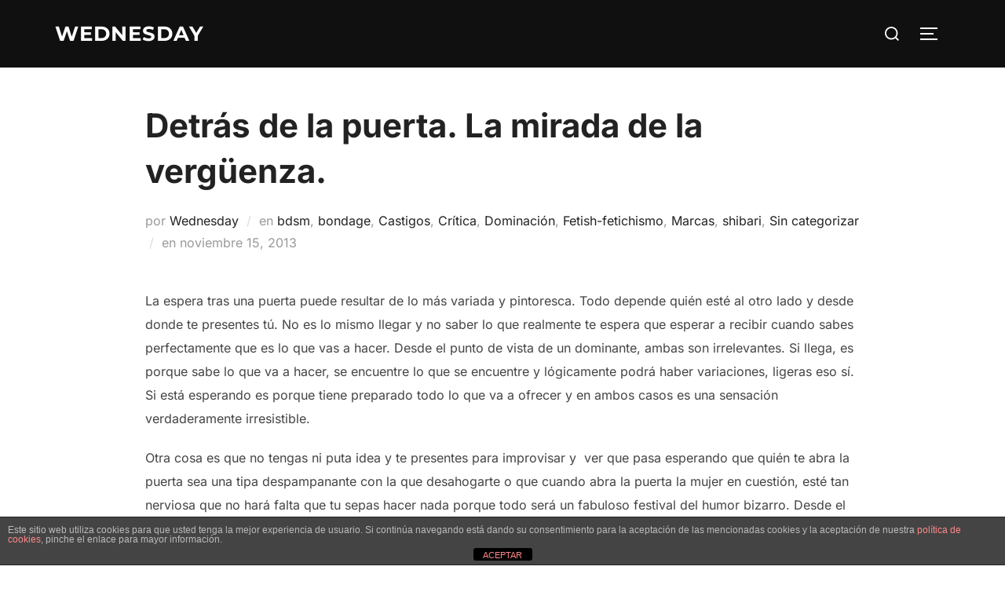

--- FILE ---
content_type: text/html; charset=UTF-8
request_url: https://unoesloquemuestra.com/detras-de-la-puerta-la-mirada-de-la-verguenza/
body_size: 16911
content:
<!DOCTYPE html>
<html lang="es" class="no-js">
<head>
	<meta charset="UTF-8" />
	<meta name="viewport" content="width=device-width, initial-scale=1" />
	<script>(function(html){html.className = html.className.replace(/\bno-js\b/,'js')})(document.documentElement);</script>
<meta name='robots' content='index, follow, max-image-preview:large, max-snippet:-1, max-video-preview:-1' />
	<style>img:is([sizes="auto" i], [sizes^="auto," i]) { contain-intrinsic-size: 3000px 1500px }</style>
	
	<!-- This site is optimized with the Yoast SEO plugin v26.7 - https://yoast.com/wordpress/plugins/seo/ -->
	<title>Detrás de la puerta. La mirada de la vergüenza. - Uno es lo que muestra</title>
	<link rel="canonical" href="https://unoesloquemuestra.com/detras-de-la-puerta-la-mirada-de-la-verguenza/" />
	<meta property="og:locale" content="es_ES" />
	<meta property="og:type" content="article" />
	<meta property="og:title" content="Detrás de la puerta. La mirada de la vergüenza. - Uno es lo que muestra" />
	<meta property="og:description" content="La espera tras una puerta puede resultar de lo más variada y pintoresca. Todo depende quién esté al otro lado y desde donde te presentes tú. No es lo mismo llegar y no saber lo que realmente te espera que esperar a recibir cuando sabes perfectamente que es lo que vas a hacer. Desde el &hellip; Leer más «Detrás de la puerta. La mirada de la vergüenza.»" />
	<meta property="og:url" content="https://unoesloquemuestra.com/detras-de-la-puerta-la-mirada-de-la-verguenza/" />
	<meta property="og:site_name" content="Uno es lo que muestra" />
	<meta property="article:published_time" content="2013-11-15T17:03:00+00:00" />
	<meta name="author" content="Wednesday" />
	<meta name="twitter:card" content="summary_large_image" />
	<meta name="twitter:creator" content="@unoesblog" />
	<meta name="twitter:label1" content="Escrito por" />
	<meta name="twitter:data1" content="Wednesday" />
	<meta name="twitter:label2" content="Tiempo de lectura" />
	<meta name="twitter:data2" content="3 minutos" />
	<script type="application/ld+json" class="yoast-schema-graph">{"@context":"https://schema.org","@graph":[{"@type":"Article","@id":"https://unoesloquemuestra.com/detras-de-la-puerta-la-mirada-de-la-verguenza/#article","isPartOf":{"@id":"https://unoesloquemuestra.com/detras-de-la-puerta-la-mirada-de-la-verguenza/"},"author":{"name":"Wednesday","@id":"https://unoesloquemuestra.com/#/schema/person/dea2f79c1fe4768e85501efe3a115632"},"headline":"Detrás de la puerta. La mirada de la vergüenza.","datePublished":"2013-11-15T17:03:00+00:00","mainEntityOfPage":{"@id":"https://unoesloquemuestra.com/detras-de-la-puerta-la-mirada-de-la-verguenza/"},"wordCount":555,"articleSection":["bdsm","bondage","Castigos","Crítica","Dominación","Fetish-fetichismo","Marcas","shibari","Sin categorizar"],"inLanguage":"es"},{"@type":"WebPage","@id":"https://unoesloquemuestra.com/detras-de-la-puerta-la-mirada-de-la-verguenza/","url":"https://unoesloquemuestra.com/detras-de-la-puerta-la-mirada-de-la-verguenza/","name":"Detrás de la puerta. La mirada de la vergüenza. - Uno es lo que muestra","isPartOf":{"@id":"https://unoesloquemuestra.com/#website"},"datePublished":"2013-11-15T17:03:00+00:00","author":{"@id":"https://unoesloquemuestra.com/#/schema/person/dea2f79c1fe4768e85501efe3a115632"},"breadcrumb":{"@id":"https://unoesloquemuestra.com/detras-de-la-puerta-la-mirada-de-la-verguenza/#breadcrumb"},"inLanguage":"es","potentialAction":[{"@type":"ReadAction","target":["https://unoesloquemuestra.com/detras-de-la-puerta-la-mirada-de-la-verguenza/"]}]},{"@type":"BreadcrumbList","@id":"https://unoesloquemuestra.com/detras-de-la-puerta-la-mirada-de-la-verguenza/#breadcrumb","itemListElement":[{"@type":"ListItem","position":1,"name":"Portada","item":"https://unoesloquemuestra.com/"},{"@type":"ListItem","position":2,"name":"Detrás de la puerta. La mirada de la vergüenza."}]},{"@type":"WebSite","@id":"https://unoesloquemuestra.com/#website","url":"https://unoesloquemuestra.com/","name":"Uno es lo que muestra","description":"La pregunta perfecta solo existe cuando te has desprendido de todas las respuestas posibles.","potentialAction":[{"@type":"SearchAction","target":{"@type":"EntryPoint","urlTemplate":"https://unoesloquemuestra.com/?s={search_term_string}"},"query-input":{"@type":"PropertyValueSpecification","valueRequired":true,"valueName":"search_term_string"}}],"inLanguage":"es"},{"@type":"Person","@id":"https://unoesloquemuestra.com/#/schema/person/dea2f79c1fe4768e85501efe3a115632","name":"Wednesday","sameAs":["https://x.com/unoesblog"],"url":"https://unoesloquemuestra.com/author/hamperding/"}]}</script>
	<!-- / Yoast SEO plugin. -->


<script type='application/javascript'  id='pys-version-script'>console.log('PixelYourSite Free version 11.1.5.2');</script>
<link rel='dns-prefetch' href='//www.googletagmanager.com' />
<link rel='dns-prefetch' href='//ajax.googleapis.com' />
<script>
window._wpemojiSettings = {"baseUrl":"https:\/\/s.w.org\/images\/core\/emoji\/16.0.1\/72x72\/","ext":".png","svgUrl":"https:\/\/s.w.org\/images\/core\/emoji\/16.0.1\/svg\/","svgExt":".svg","source":{"concatemoji":"https:\/\/unoesloquemuestra.com\/wp-includes\/js\/wp-emoji-release.min.js?ver=6.8.3"}};
/*! This file is auto-generated */
!function(s,n){var o,i,e;function c(e){try{var t={supportTests:e,timestamp:(new Date).valueOf()};sessionStorage.setItem(o,JSON.stringify(t))}catch(e){}}function p(e,t,n){e.clearRect(0,0,e.canvas.width,e.canvas.height),e.fillText(t,0,0);var t=new Uint32Array(e.getImageData(0,0,e.canvas.width,e.canvas.height).data),a=(e.clearRect(0,0,e.canvas.width,e.canvas.height),e.fillText(n,0,0),new Uint32Array(e.getImageData(0,0,e.canvas.width,e.canvas.height).data));return t.every(function(e,t){return e===a[t]})}function u(e,t){e.clearRect(0,0,e.canvas.width,e.canvas.height),e.fillText(t,0,0);for(var n=e.getImageData(16,16,1,1),a=0;a<n.data.length;a++)if(0!==n.data[a])return!1;return!0}function f(e,t,n,a){switch(t){case"flag":return n(e,"\ud83c\udff3\ufe0f\u200d\u26a7\ufe0f","\ud83c\udff3\ufe0f\u200b\u26a7\ufe0f")?!1:!n(e,"\ud83c\udde8\ud83c\uddf6","\ud83c\udde8\u200b\ud83c\uddf6")&&!n(e,"\ud83c\udff4\udb40\udc67\udb40\udc62\udb40\udc65\udb40\udc6e\udb40\udc67\udb40\udc7f","\ud83c\udff4\u200b\udb40\udc67\u200b\udb40\udc62\u200b\udb40\udc65\u200b\udb40\udc6e\u200b\udb40\udc67\u200b\udb40\udc7f");case"emoji":return!a(e,"\ud83e\udedf")}return!1}function g(e,t,n,a){var r="undefined"!=typeof WorkerGlobalScope&&self instanceof WorkerGlobalScope?new OffscreenCanvas(300,150):s.createElement("canvas"),o=r.getContext("2d",{willReadFrequently:!0}),i=(o.textBaseline="top",o.font="600 32px Arial",{});return e.forEach(function(e){i[e]=t(o,e,n,a)}),i}function t(e){var t=s.createElement("script");t.src=e,t.defer=!0,s.head.appendChild(t)}"undefined"!=typeof Promise&&(o="wpEmojiSettingsSupports",i=["flag","emoji"],n.supports={everything:!0,everythingExceptFlag:!0},e=new Promise(function(e){s.addEventListener("DOMContentLoaded",e,{once:!0})}),new Promise(function(t){var n=function(){try{var e=JSON.parse(sessionStorage.getItem(o));if("object"==typeof e&&"number"==typeof e.timestamp&&(new Date).valueOf()<e.timestamp+604800&&"object"==typeof e.supportTests)return e.supportTests}catch(e){}return null}();if(!n){if("undefined"!=typeof Worker&&"undefined"!=typeof OffscreenCanvas&&"undefined"!=typeof URL&&URL.createObjectURL&&"undefined"!=typeof Blob)try{var e="postMessage("+g.toString()+"("+[JSON.stringify(i),f.toString(),p.toString(),u.toString()].join(",")+"));",a=new Blob([e],{type:"text/javascript"}),r=new Worker(URL.createObjectURL(a),{name:"wpTestEmojiSupports"});return void(r.onmessage=function(e){c(n=e.data),r.terminate(),t(n)})}catch(e){}c(n=g(i,f,p,u))}t(n)}).then(function(e){for(var t in e)n.supports[t]=e[t],n.supports.everything=n.supports.everything&&n.supports[t],"flag"!==t&&(n.supports.everythingExceptFlag=n.supports.everythingExceptFlag&&n.supports[t]);n.supports.everythingExceptFlag=n.supports.everythingExceptFlag&&!n.supports.flag,n.DOMReady=!1,n.readyCallback=function(){n.DOMReady=!0}}).then(function(){return e}).then(function(){var e;n.supports.everything||(n.readyCallback(),(e=n.source||{}).concatemoji?t(e.concatemoji):e.wpemoji&&e.twemoji&&(t(e.twemoji),t(e.wpemoji)))}))}((window,document),window._wpemojiSettings);
</script>
<style id='wp-emoji-styles-inline-css'>

	img.wp-smiley, img.emoji {
		display: inline !important;
		border: none !important;
		box-shadow: none !important;
		height: 1em !important;
		width: 1em !important;
		margin: 0 0.07em !important;
		vertical-align: -0.1em !important;
		background: none !important;
		padding: 0 !important;
	}
</style>
<link rel='stylesheet' id='wp-block-library-css' href='https://unoesloquemuestra.com/wp-includes/css/dist/block-library/style.min.css?ver=6.8.3' media='all' />
<style id='wp-block-library-theme-inline-css'>
.wp-block-audio :where(figcaption){color:#555;font-size:13px;text-align:center}.is-dark-theme .wp-block-audio :where(figcaption){color:#ffffffa6}.wp-block-audio{margin:0 0 1em}.wp-block-code{border:1px solid #ccc;border-radius:4px;font-family:Menlo,Consolas,monaco,monospace;padding:.8em 1em}.wp-block-embed :where(figcaption){color:#555;font-size:13px;text-align:center}.is-dark-theme .wp-block-embed :where(figcaption){color:#ffffffa6}.wp-block-embed{margin:0 0 1em}.blocks-gallery-caption{color:#555;font-size:13px;text-align:center}.is-dark-theme .blocks-gallery-caption{color:#ffffffa6}:root :where(.wp-block-image figcaption){color:#555;font-size:13px;text-align:center}.is-dark-theme :root :where(.wp-block-image figcaption){color:#ffffffa6}.wp-block-image{margin:0 0 1em}.wp-block-pullquote{border-bottom:4px solid;border-top:4px solid;color:currentColor;margin-bottom:1.75em}.wp-block-pullquote cite,.wp-block-pullquote footer,.wp-block-pullquote__citation{color:currentColor;font-size:.8125em;font-style:normal;text-transform:uppercase}.wp-block-quote{border-left:.25em solid;margin:0 0 1.75em;padding-left:1em}.wp-block-quote cite,.wp-block-quote footer{color:currentColor;font-size:.8125em;font-style:normal;position:relative}.wp-block-quote:where(.has-text-align-right){border-left:none;border-right:.25em solid;padding-left:0;padding-right:1em}.wp-block-quote:where(.has-text-align-center){border:none;padding-left:0}.wp-block-quote.is-large,.wp-block-quote.is-style-large,.wp-block-quote:where(.is-style-plain){border:none}.wp-block-search .wp-block-search__label{font-weight:700}.wp-block-search__button{border:1px solid #ccc;padding:.375em .625em}:where(.wp-block-group.has-background){padding:1.25em 2.375em}.wp-block-separator.has-css-opacity{opacity:.4}.wp-block-separator{border:none;border-bottom:2px solid;margin-left:auto;margin-right:auto}.wp-block-separator.has-alpha-channel-opacity{opacity:1}.wp-block-separator:not(.is-style-wide):not(.is-style-dots){width:100px}.wp-block-separator.has-background:not(.is-style-dots){border-bottom:none;height:1px}.wp-block-separator.has-background:not(.is-style-wide):not(.is-style-dots){height:2px}.wp-block-table{margin:0 0 1em}.wp-block-table td,.wp-block-table th{word-break:normal}.wp-block-table :where(figcaption){color:#555;font-size:13px;text-align:center}.is-dark-theme .wp-block-table :where(figcaption){color:#ffffffa6}.wp-block-video :where(figcaption){color:#555;font-size:13px;text-align:center}.is-dark-theme .wp-block-video :where(figcaption){color:#ffffffa6}.wp-block-video{margin:0 0 1em}:root :where(.wp-block-template-part.has-background){margin-bottom:0;margin-top:0;padding:1.25em 2.375em}
</style>
<style id='global-styles-inline-css'>
:root{--wp--preset--aspect-ratio--square: 1;--wp--preset--aspect-ratio--4-3: 4/3;--wp--preset--aspect-ratio--3-4: 3/4;--wp--preset--aspect-ratio--3-2: 3/2;--wp--preset--aspect-ratio--2-3: 2/3;--wp--preset--aspect-ratio--16-9: 16/9;--wp--preset--aspect-ratio--9-16: 9/16;--wp--preset--color--black: #000000;--wp--preset--color--cyan-bluish-gray: #abb8c3;--wp--preset--color--white: #ffffff;--wp--preset--color--pale-pink: #f78da7;--wp--preset--color--vivid-red: #cf2e2e;--wp--preset--color--luminous-vivid-orange: #ff6900;--wp--preset--color--luminous-vivid-amber: #fcb900;--wp--preset--color--light-green-cyan: #7bdcb5;--wp--preset--color--vivid-green-cyan: #00d084;--wp--preset--color--pale-cyan-blue: #8ed1fc;--wp--preset--color--vivid-cyan-blue: #0693e3;--wp--preset--color--vivid-purple: #9b51e0;--wp--preset--color--primary: #101010;--wp--preset--color--secondary: #0bb4aa;--wp--preset--color--header-footer: #101010;--wp--preset--color--tertiary: #6C6C77;--wp--preset--color--lightgrey: #D9D9D9;--wp--preset--color--foreground: #000;--wp--preset--color--background: #f9fafd;--wp--preset--color--light-background: #ffffff;--wp--preset--gradient--vivid-cyan-blue-to-vivid-purple: linear-gradient(135deg,rgba(6,147,227,1) 0%,rgb(155,81,224) 100%);--wp--preset--gradient--light-green-cyan-to-vivid-green-cyan: linear-gradient(135deg,rgb(122,220,180) 0%,rgb(0,208,130) 100%);--wp--preset--gradient--luminous-vivid-amber-to-luminous-vivid-orange: linear-gradient(135deg,rgba(252,185,0,1) 0%,rgba(255,105,0,1) 100%);--wp--preset--gradient--luminous-vivid-orange-to-vivid-red: linear-gradient(135deg,rgba(255,105,0,1) 0%,rgb(207,46,46) 100%);--wp--preset--gradient--very-light-gray-to-cyan-bluish-gray: linear-gradient(135deg,rgb(238,238,238) 0%,rgb(169,184,195) 100%);--wp--preset--gradient--cool-to-warm-spectrum: linear-gradient(135deg,rgb(74,234,220) 0%,rgb(151,120,209) 20%,rgb(207,42,186) 40%,rgb(238,44,130) 60%,rgb(251,105,98) 80%,rgb(254,248,76) 100%);--wp--preset--gradient--blush-light-purple: linear-gradient(135deg,rgb(255,206,236) 0%,rgb(152,150,240) 100%);--wp--preset--gradient--blush-bordeaux: linear-gradient(135deg,rgb(254,205,165) 0%,rgb(254,45,45) 50%,rgb(107,0,62) 100%);--wp--preset--gradient--luminous-dusk: linear-gradient(135deg,rgb(255,203,112) 0%,rgb(199,81,192) 50%,rgb(65,88,208) 100%);--wp--preset--gradient--pale-ocean: linear-gradient(135deg,rgb(255,245,203) 0%,rgb(182,227,212) 50%,rgb(51,167,181) 100%);--wp--preset--gradient--electric-grass: linear-gradient(135deg,rgb(202,248,128) 0%,rgb(113,206,126) 100%);--wp--preset--gradient--midnight: linear-gradient(135deg,rgb(2,3,129) 0%,rgb(40,116,252) 100%);--wp--preset--gradient--black-primary: linear-gradient(180deg, var(--wp--preset--color--secondary) 0%, var(--wp--preset--color--secondary) 73%, var(--wp--preset--color--background) 73%, var(--wp--preset--color--background) 100%);--wp--preset--gradient--black-secondary: linear-gradient(135deg,rgba(0,0,0,1) 50%,var(--wp--preset--color--tertiary) 100%);--wp--preset--font-size--small: clamp(14px, 0.875rem + ((1vw - 3.2px) * 0.208), 16px);--wp--preset--font-size--medium: clamp(16px, 1rem + ((1vw - 3.2px) * 0.417), 20px);--wp--preset--font-size--large: clamp(22px, 1.375rem + ((1vw - 3.2px) * 1.458), 36px);--wp--preset--font-size--x-large: clamp(30px, 1.875rem + ((1vw - 3.2px) * 2.083), 50px);--wp--preset--font-size--x-small: clamp(14px, 0.875rem + ((1vw - 3.2px) * 1), 14px);--wp--preset--font-size--max-36: clamp(24px, 1.5rem + ((1vw - 3.2px) * 1.25), 36px);--wp--preset--font-size--max-48: clamp(26px, 1.625rem + ((1vw - 3.2px) * 2.292), 48px);--wp--preset--font-size--max-60: clamp(30px, 1.875rem + ((1vw - 3.2px) * 3.125), 60px);--wp--preset--font-size--max-72: clamp(38px, 2.375rem + ((1vw - 3.2px) * 3.542), 72px);--wp--preset--spacing--20: 0.44rem;--wp--preset--spacing--30: 0.67rem;--wp--preset--spacing--40: 1rem;--wp--preset--spacing--50: 1.5rem;--wp--preset--spacing--60: 2.25rem;--wp--preset--spacing--70: 3.38rem;--wp--preset--spacing--80: 5.06rem;--wp--preset--spacing--x-small: 20px;--wp--preset--spacing--small: 40px;--wp--preset--spacing--medium: 60px;--wp--preset--spacing--large: 80px;--wp--preset--spacing--x-large: 100px;--wp--preset--shadow--natural: 6px 6px 9px rgba(0, 0, 0, 0.2);--wp--preset--shadow--deep: 12px 12px 50px rgba(0, 0, 0, 0.4);--wp--preset--shadow--sharp: 6px 6px 0px rgba(0, 0, 0, 0.2);--wp--preset--shadow--outlined: 6px 6px 0px -3px rgba(255, 255, 255, 1), 6px 6px rgba(0, 0, 0, 1);--wp--preset--shadow--crisp: 6px 6px 0px rgba(0, 0, 0, 1);--wp--custom--font-weight--black: 900;--wp--custom--font-weight--bold: 700;--wp--custom--font-weight--extra-bold: 800;--wp--custom--font-weight--light: 300;--wp--custom--font-weight--medium: 500;--wp--custom--font-weight--regular: 400;--wp--custom--font-weight--semi-bold: 600;--wp--custom--line-height--body: 1.75;--wp--custom--line-height--heading: 1.1;--wp--custom--line-height--medium: 1.5;--wp--custom--line-height--one: 1;--wp--custom--spacing--outer: 30px;}:root { --wp--style--global--content-size: 1140px;--wp--style--global--wide-size: 1280px; }:where(body) { margin: 0; }.wp-site-blocks { padding-top: var(--wp--style--root--padding-top); padding-bottom: var(--wp--style--root--padding-bottom); }.has-global-padding { padding-right: var(--wp--style--root--padding-right); padding-left: var(--wp--style--root--padding-left); }.has-global-padding > .alignfull { margin-right: calc(var(--wp--style--root--padding-right) * -1); margin-left: calc(var(--wp--style--root--padding-left) * -1); }.has-global-padding :where(:not(.alignfull.is-layout-flow) > .has-global-padding:not(.wp-block-block, .alignfull)) { padding-right: 0; padding-left: 0; }.has-global-padding :where(:not(.alignfull.is-layout-flow) > .has-global-padding:not(.wp-block-block, .alignfull)) > .alignfull { margin-left: 0; margin-right: 0; }.wp-site-blocks > .alignleft { float: left; margin-right: 2em; }.wp-site-blocks > .alignright { float: right; margin-left: 2em; }.wp-site-blocks > .aligncenter { justify-content: center; margin-left: auto; margin-right: auto; }:where(.wp-site-blocks) > * { margin-block-start: 20px; margin-block-end: 0; }:where(.wp-site-blocks) > :first-child { margin-block-start: 0; }:where(.wp-site-blocks) > :last-child { margin-block-end: 0; }:root { --wp--style--block-gap: 20px; }:root :where(.is-layout-flow) > :first-child{margin-block-start: 0;}:root :where(.is-layout-flow) > :last-child{margin-block-end: 0;}:root :where(.is-layout-flow) > *{margin-block-start: 20px;margin-block-end: 0;}:root :where(.is-layout-constrained) > :first-child{margin-block-start: 0;}:root :where(.is-layout-constrained) > :last-child{margin-block-end: 0;}:root :where(.is-layout-constrained) > *{margin-block-start: 20px;margin-block-end: 0;}:root :where(.is-layout-flex){gap: 20px;}:root :where(.is-layout-grid){gap: 20px;}.is-layout-flow > .alignleft{float: left;margin-inline-start: 0;margin-inline-end: 2em;}.is-layout-flow > .alignright{float: right;margin-inline-start: 2em;margin-inline-end: 0;}.is-layout-flow > .aligncenter{margin-left: auto !important;margin-right: auto !important;}.is-layout-constrained > .alignleft{float: left;margin-inline-start: 0;margin-inline-end: 2em;}.is-layout-constrained > .alignright{float: right;margin-inline-start: 2em;margin-inline-end: 0;}.is-layout-constrained > .aligncenter{margin-left: auto !important;margin-right: auto !important;}.is-layout-constrained > :where(:not(.alignleft):not(.alignright):not(.alignfull)){max-width: var(--wp--style--global--content-size);margin-left: auto !important;margin-right: auto !important;}.is-layout-constrained > .alignwide{max-width: var(--wp--style--global--wide-size);}body .is-layout-flex{display: flex;}.is-layout-flex{flex-wrap: wrap;align-items: center;}.is-layout-flex > :is(*, div){margin: 0;}body .is-layout-grid{display: grid;}.is-layout-grid > :is(*, div){margin: 0;}body{font-size: var(--wp--preset--font-size--small);font-weight: var(--wp--custom--font-weight--regular);line-height: var(--wp--custom--line-height--body);--wp--style--root--padding-top: 0px;--wp--style--root--padding-right: 0px;--wp--style--root--padding-bottom: 0px;--wp--style--root--padding-left: 0px;}a:where(:not(.wp-element-button)){color: var(--wp--preset--color--primary);text-decoration: underline;}:root :where(.wp-element-button, .wp-block-button__link){background-color: #32373c;border-radius: 0;border-width: 0;color: #fff;font-family: inherit;font-size: inherit;line-height: inherit;padding-top: 10px;padding-right: 25px;padding-bottom: 10px;padding-left: 25px;text-decoration: none;}.has-black-color{color: var(--wp--preset--color--black) !important;}.has-cyan-bluish-gray-color{color: var(--wp--preset--color--cyan-bluish-gray) !important;}.has-white-color{color: var(--wp--preset--color--white) !important;}.has-pale-pink-color{color: var(--wp--preset--color--pale-pink) !important;}.has-vivid-red-color{color: var(--wp--preset--color--vivid-red) !important;}.has-luminous-vivid-orange-color{color: var(--wp--preset--color--luminous-vivid-orange) !important;}.has-luminous-vivid-amber-color{color: var(--wp--preset--color--luminous-vivid-amber) !important;}.has-light-green-cyan-color{color: var(--wp--preset--color--light-green-cyan) !important;}.has-vivid-green-cyan-color{color: var(--wp--preset--color--vivid-green-cyan) !important;}.has-pale-cyan-blue-color{color: var(--wp--preset--color--pale-cyan-blue) !important;}.has-vivid-cyan-blue-color{color: var(--wp--preset--color--vivid-cyan-blue) !important;}.has-vivid-purple-color{color: var(--wp--preset--color--vivid-purple) !important;}.has-primary-color{color: var(--wp--preset--color--primary) !important;}.has-secondary-color{color: var(--wp--preset--color--secondary) !important;}.has-header-footer-color{color: var(--wp--preset--color--header-footer) !important;}.has-tertiary-color{color: var(--wp--preset--color--tertiary) !important;}.has-lightgrey-color{color: var(--wp--preset--color--lightgrey) !important;}.has-foreground-color{color: var(--wp--preset--color--foreground) !important;}.has-background-color{color: var(--wp--preset--color--background) !important;}.has-light-background-color{color: var(--wp--preset--color--light-background) !important;}.has-black-background-color{background-color: var(--wp--preset--color--black) !important;}.has-cyan-bluish-gray-background-color{background-color: var(--wp--preset--color--cyan-bluish-gray) !important;}.has-white-background-color{background-color: var(--wp--preset--color--white) !important;}.has-pale-pink-background-color{background-color: var(--wp--preset--color--pale-pink) !important;}.has-vivid-red-background-color{background-color: var(--wp--preset--color--vivid-red) !important;}.has-luminous-vivid-orange-background-color{background-color: var(--wp--preset--color--luminous-vivid-orange) !important;}.has-luminous-vivid-amber-background-color{background-color: var(--wp--preset--color--luminous-vivid-amber) !important;}.has-light-green-cyan-background-color{background-color: var(--wp--preset--color--light-green-cyan) !important;}.has-vivid-green-cyan-background-color{background-color: var(--wp--preset--color--vivid-green-cyan) !important;}.has-pale-cyan-blue-background-color{background-color: var(--wp--preset--color--pale-cyan-blue) !important;}.has-vivid-cyan-blue-background-color{background-color: var(--wp--preset--color--vivid-cyan-blue) !important;}.has-vivid-purple-background-color{background-color: var(--wp--preset--color--vivid-purple) !important;}.has-primary-background-color{background-color: var(--wp--preset--color--primary) !important;}.has-secondary-background-color{background-color: var(--wp--preset--color--secondary) !important;}.has-header-footer-background-color{background-color: var(--wp--preset--color--header-footer) !important;}.has-tertiary-background-color{background-color: var(--wp--preset--color--tertiary) !important;}.has-lightgrey-background-color{background-color: var(--wp--preset--color--lightgrey) !important;}.has-foreground-background-color{background-color: var(--wp--preset--color--foreground) !important;}.has-background-background-color{background-color: var(--wp--preset--color--background) !important;}.has-light-background-background-color{background-color: var(--wp--preset--color--light-background) !important;}.has-black-border-color{border-color: var(--wp--preset--color--black) !important;}.has-cyan-bluish-gray-border-color{border-color: var(--wp--preset--color--cyan-bluish-gray) !important;}.has-white-border-color{border-color: var(--wp--preset--color--white) !important;}.has-pale-pink-border-color{border-color: var(--wp--preset--color--pale-pink) !important;}.has-vivid-red-border-color{border-color: var(--wp--preset--color--vivid-red) !important;}.has-luminous-vivid-orange-border-color{border-color: var(--wp--preset--color--luminous-vivid-orange) !important;}.has-luminous-vivid-amber-border-color{border-color: var(--wp--preset--color--luminous-vivid-amber) !important;}.has-light-green-cyan-border-color{border-color: var(--wp--preset--color--light-green-cyan) !important;}.has-vivid-green-cyan-border-color{border-color: var(--wp--preset--color--vivid-green-cyan) !important;}.has-pale-cyan-blue-border-color{border-color: var(--wp--preset--color--pale-cyan-blue) !important;}.has-vivid-cyan-blue-border-color{border-color: var(--wp--preset--color--vivid-cyan-blue) !important;}.has-vivid-purple-border-color{border-color: var(--wp--preset--color--vivid-purple) !important;}.has-primary-border-color{border-color: var(--wp--preset--color--primary) !important;}.has-secondary-border-color{border-color: var(--wp--preset--color--secondary) !important;}.has-header-footer-border-color{border-color: var(--wp--preset--color--header-footer) !important;}.has-tertiary-border-color{border-color: var(--wp--preset--color--tertiary) !important;}.has-lightgrey-border-color{border-color: var(--wp--preset--color--lightgrey) !important;}.has-foreground-border-color{border-color: var(--wp--preset--color--foreground) !important;}.has-background-border-color{border-color: var(--wp--preset--color--background) !important;}.has-light-background-border-color{border-color: var(--wp--preset--color--light-background) !important;}.has-vivid-cyan-blue-to-vivid-purple-gradient-background{background: var(--wp--preset--gradient--vivid-cyan-blue-to-vivid-purple) !important;}.has-light-green-cyan-to-vivid-green-cyan-gradient-background{background: var(--wp--preset--gradient--light-green-cyan-to-vivid-green-cyan) !important;}.has-luminous-vivid-amber-to-luminous-vivid-orange-gradient-background{background: var(--wp--preset--gradient--luminous-vivid-amber-to-luminous-vivid-orange) !important;}.has-luminous-vivid-orange-to-vivid-red-gradient-background{background: var(--wp--preset--gradient--luminous-vivid-orange-to-vivid-red) !important;}.has-very-light-gray-to-cyan-bluish-gray-gradient-background{background: var(--wp--preset--gradient--very-light-gray-to-cyan-bluish-gray) !important;}.has-cool-to-warm-spectrum-gradient-background{background: var(--wp--preset--gradient--cool-to-warm-spectrum) !important;}.has-blush-light-purple-gradient-background{background: var(--wp--preset--gradient--blush-light-purple) !important;}.has-blush-bordeaux-gradient-background{background: var(--wp--preset--gradient--blush-bordeaux) !important;}.has-luminous-dusk-gradient-background{background: var(--wp--preset--gradient--luminous-dusk) !important;}.has-pale-ocean-gradient-background{background: var(--wp--preset--gradient--pale-ocean) !important;}.has-electric-grass-gradient-background{background: var(--wp--preset--gradient--electric-grass) !important;}.has-midnight-gradient-background{background: var(--wp--preset--gradient--midnight) !important;}.has-black-primary-gradient-background{background: var(--wp--preset--gradient--black-primary) !important;}.has-black-secondary-gradient-background{background: var(--wp--preset--gradient--black-secondary) !important;}.has-small-font-size{font-size: var(--wp--preset--font-size--small) !important;}.has-medium-font-size{font-size: var(--wp--preset--font-size--medium) !important;}.has-large-font-size{font-size: var(--wp--preset--font-size--large) !important;}.has-x-large-font-size{font-size: var(--wp--preset--font-size--x-large) !important;}.has-x-small-font-size{font-size: var(--wp--preset--font-size--x-small) !important;}.has-max-36-font-size{font-size: var(--wp--preset--font-size--max-36) !important;}.has-max-48-font-size{font-size: var(--wp--preset--font-size--max-48) !important;}.has-max-60-font-size{font-size: var(--wp--preset--font-size--max-60) !important;}.has-max-72-font-size{font-size: var(--wp--preset--font-size--max-72) !important;}
:root :where(.wp-block-button .wp-block-button__link){background-color: var(--wp--preset--color--primary);}
:root :where(.wp-block-columns){border-radius: 4px;border-width: 0;margin-bottom: 0px;}
:root :where(.wp-block-pullquote){font-size: clamp(0.984em, 0.984rem + ((1vw - 0.2em) * 0.86), 1.5em);line-height: 1.6;}
:root :where(.wp-block-buttons-is-layout-flow) > :first-child{margin-block-start: 0;}:root :where(.wp-block-buttons-is-layout-flow) > :last-child{margin-block-end: 0;}:root :where(.wp-block-buttons-is-layout-flow) > *{margin-block-start: 10px;margin-block-end: 0;}:root :where(.wp-block-buttons-is-layout-constrained) > :first-child{margin-block-start: 0;}:root :where(.wp-block-buttons-is-layout-constrained) > :last-child{margin-block-end: 0;}:root :where(.wp-block-buttons-is-layout-constrained) > *{margin-block-start: 10px;margin-block-end: 0;}:root :where(.wp-block-buttons-is-layout-flex){gap: 10px;}:root :where(.wp-block-buttons-is-layout-grid){gap: 10px;}
:root :where(.wp-block-column){border-radius: 4px;border-width: 0;margin-bottom: 0px;}
:root :where(.wp-block-cover){padding-top: 30px;padding-right: 30px;padding-bottom: 30px;padding-left: 30px;}
:root :where(.wp-block-group){padding: 0px;}
:root :where(.wp-block-spacer){margin-top: 0 !important;}
</style>
<link rel='stylesheet' id='front-estilos-css' href='https://unoesloquemuestra.com/wp-content/plugins/asesor-cookies-para-la-ley-en-espana/html/front/estilos.css?ver=6.8.3' media='all' />
<link rel='stylesheet' id='jquery-ui-style-css' href='https://ajax.googleapis.com/ajax/libs/jqueryui/1.11.4/themes/ui-darkness/jquery-ui.css?ver=1.11.4' media='all' />
<link rel='stylesheet' id='inspiro-google-fonts-css' href='https://unoesloquemuestra.com/wp-content/fonts/7d26a984eafe38c80662c26f074821aa.css?ver=2.0.4' media='all' />
<link rel='stylesheet' id='inspiro-style-css' href='https://unoesloquemuestra.com/wp-content/themes/inspiro/assets/css/minified/style.min.css?ver=2.0.4' media='all' />
<style id='inspiro-style-inline-css'>
body, button, input, select, textarea {
font-family: 'Inter', sans-serif;
font-weight: 400;
}
@media screen and (min-width: 782px) {
body, button, input, select, textarea {
font-size: 16px;
line-height: 1.8;
} }
body:not(.wp-custom-logo) a.custom-logo-text {
font-family: 'Montserrat', sans-serif;
font-weight: 700;
text-transform: uppercase;
}
@media screen and (min-width: 782px) {
body:not(.wp-custom-logo) a.custom-logo-text {
font-size: 26px;
line-height: 1.8;
} }
h1, h2, h3, h4, h5, h6, .home.blog .entry-title, .page .entry-title, .page-title, #comments>h3, #respond>h3, .wp-block-button a, .entry-footer {
font-family: 'Inter', sans-serif;
font-weight: 700;
line-height: 1.4;
}
.site-title {
font-family: 'Inter', sans-serif;
font-weight: 700;
line-height: 1.25;
}
@media screen and (min-width: 782px) {
.site-title {
font-size: 80px;
} }
.site-description {
font-family: 'Inter', sans-serif;
line-height: 1.8;
}
@media screen and (min-width: 782px) {
.site-description {
font-size: 20px;
} }
.custom-header-button {
font-family: 'Inter', sans-serif;
line-height: 1.8;
}
@media screen and (min-width: 782px) {
.custom-header-button {
font-size: 16px;
} }
.navbar-nav a {
font-family: 'Montserrat', sans-serif;
font-weight: 500;
line-height: 1.8;
}
@media screen and (min-width: 782px) {
.navbar-nav a {
font-size: 16px;
} }
@media screen and (max-width: 64em) {
.navbar-nav li a {
font-family: 'Montserrat', sans-serif;
font-size: 16px;
font-weight: 600;
text-transform: uppercase;
line-height: 1.8;
} }

</style>
<script src="https://unoesloquemuestra.com/wp-includes/js/jquery/jquery.min.js?ver=3.7.1" id="jquery-core-js"></script>
<script src="https://unoesloquemuestra.com/wp-includes/js/jquery/jquery-migrate.min.js?ver=3.4.1" id="jquery-migrate-js"></script>
<script id="front-principal-js-extra">
var cdp_cookies_info = {"url_plugin":"https:\/\/unoesloquemuestra.com\/wp-content\/plugins\/asesor-cookies-para-la-ley-en-espana\/plugin.php","url_admin_ajax":"https:\/\/unoesloquemuestra.com\/wp-admin\/admin-ajax.php"};
</script>
<script src="https://unoesloquemuestra.com/wp-content/plugins/asesor-cookies-para-la-ley-en-espana/html/front/principal.js?ver=6.8.3" id="front-principal-js"></script>
<script src="https://unoesloquemuestra.com/wp-content/plugins/pixelyoursite/dist/scripts/jquery.bind-first-0.2.3.min.js?ver=0.2.3" id="jquery-bind-first-js"></script>
<script src="https://unoesloquemuestra.com/wp-content/plugins/pixelyoursite/dist/scripts/js.cookie-2.1.3.min.js?ver=2.1.3" id="js-cookie-pys-js"></script>
<script src="https://unoesloquemuestra.com/wp-content/plugins/pixelyoursite/dist/scripts/tld.min.js?ver=2.3.1" id="js-tld-js"></script>
<script id="pys-js-extra">
var pysOptions = {"staticEvents":[],"dynamicEvents":[],"triggerEvents":[],"triggerEventTypes":[],"debug":"","siteUrl":"https:\/\/unoesloquemuestra.com","ajaxUrl":"https:\/\/unoesloquemuestra.com\/wp-admin\/admin-ajax.php","ajax_event":"f846aa4fca","enable_remove_download_url_param":"1","cookie_duration":"7","last_visit_duration":"60","enable_success_send_form":"","ajaxForServerEvent":"1","ajaxForServerStaticEvent":"1","useSendBeacon":"1","send_external_id":"1","external_id_expire":"180","track_cookie_for_subdomains":"1","google_consent_mode":"1","gdpr":{"ajax_enabled":false,"all_disabled_by_api":false,"facebook_disabled_by_api":false,"analytics_disabled_by_api":false,"google_ads_disabled_by_api":false,"pinterest_disabled_by_api":false,"bing_disabled_by_api":false,"reddit_disabled_by_api":false,"externalID_disabled_by_api":false,"facebook_prior_consent_enabled":true,"analytics_prior_consent_enabled":true,"google_ads_prior_consent_enabled":null,"pinterest_prior_consent_enabled":true,"bing_prior_consent_enabled":true,"cookiebot_integration_enabled":false,"cookiebot_facebook_consent_category":"marketing","cookiebot_analytics_consent_category":"statistics","cookiebot_tiktok_consent_category":"marketing","cookiebot_google_ads_consent_category":"marketing","cookiebot_pinterest_consent_category":"marketing","cookiebot_bing_consent_category":"marketing","consent_magic_integration_enabled":false,"real_cookie_banner_integration_enabled":false,"cookie_notice_integration_enabled":false,"cookie_law_info_integration_enabled":false,"analytics_storage":{"enabled":true,"value":"granted","filter":false},"ad_storage":{"enabled":true,"value":"granted","filter":false},"ad_user_data":{"enabled":true,"value":"granted","filter":false},"ad_personalization":{"enabled":true,"value":"granted","filter":false}},"cookie":{"disabled_all_cookie":false,"disabled_start_session_cookie":false,"disabled_advanced_form_data_cookie":false,"disabled_landing_page_cookie":false,"disabled_first_visit_cookie":false,"disabled_trafficsource_cookie":false,"disabled_utmTerms_cookie":false,"disabled_utmId_cookie":false},"tracking_analytics":{"TrafficSource":"direct","TrafficLanding":"undefined","TrafficUtms":[],"TrafficUtmsId":[]},"GATags":{"ga_datalayer_type":"default","ga_datalayer_name":"dataLayerPYS"},"woo":{"enabled":false},"edd":{"enabled":false},"cache_bypass":"1769021759"};
</script>
<script src="https://unoesloquemuestra.com/wp-content/plugins/pixelyoursite/dist/scripts/public.js?ver=11.1.5.2" id="pys-js"></script>

<!-- Fragmento de código de la etiqueta de Google (gtag.js) añadida por Site Kit -->
<!-- Fragmento de código de Google Analytics añadido por Site Kit -->
<script src="https://www.googletagmanager.com/gtag/js?id=GT-5TP7SDZ" id="google_gtagjs-js" async></script>
<script id="google_gtagjs-js-after">
window.dataLayer = window.dataLayer || [];function gtag(){dataLayer.push(arguments);}
gtag("set","linker",{"domains":["unoesloquemuestra.com"]});
gtag("js", new Date());
gtag("set", "developer_id.dZTNiMT", true);
gtag("config", "GT-5TP7SDZ");
 window._googlesitekit = window._googlesitekit || {}; window._googlesitekit.throttledEvents = []; window._googlesitekit.gtagEvent = (name, data) => { var key = JSON.stringify( { name, data } ); if ( !! window._googlesitekit.throttledEvents[ key ] ) { return; } window._googlesitekit.throttledEvents[ key ] = true; setTimeout( () => { delete window._googlesitekit.throttledEvents[ key ]; }, 5 ); gtag( "event", name, { ...data, event_source: "site-kit" } ); };
</script>
<link rel="https://api.w.org/" href="https://unoesloquemuestra.com/wp-json/" /><link rel="alternate" title="JSON" type="application/json" href="https://unoesloquemuestra.com/wp-json/wp/v2/posts/90" /><link rel="EditURI" type="application/rsd+xml" title="RSD" href="https://unoesloquemuestra.com/xmlrpc.php?rsd" />
<link rel='shortlink' href='https://unoesloquemuestra.com/?p=90' />
<link rel="alternate" title="oEmbed (JSON)" type="application/json+oembed" href="https://unoesloquemuestra.com/wp-json/oembed/1.0/embed?url=https%3A%2F%2Funoesloquemuestra.com%2Fdetras-de-la-puerta-la-mirada-de-la-verguenza%2F" />
<link rel="alternate" title="oEmbed (XML)" type="text/xml+oembed" href="https://unoesloquemuestra.com/wp-json/oembed/1.0/embed?url=https%3A%2F%2Funoesloquemuestra.com%2Fdetras-de-la-puerta-la-mirada-de-la-verguenza%2F&#038;format=xml" />
<meta name="generator" content="Site Kit by Google 1.168.0" />
<!-- Metaetiquetas de Google AdSense añadidas por Site Kit -->
<meta name="google-adsense-platform-account" content="ca-host-pub-2644536267352236">
<meta name="google-adsense-platform-domain" content="sitekit.withgoogle.com">
<!-- Acabar con las metaetiquetas de Google AdSense añadidas por Site Kit -->
<meta name="generator" content="Elementor 3.34.1; features: additional_custom_breakpoints; settings: css_print_method-external, google_font-enabled, font_display-auto">
			<style>
				.e-con.e-parent:nth-of-type(n+4):not(.e-lazyloaded):not(.e-no-lazyload),
				.e-con.e-parent:nth-of-type(n+4):not(.e-lazyloaded):not(.e-no-lazyload) * {
					background-image: none !important;
				}
				@media screen and (max-height: 1024px) {
					.e-con.e-parent:nth-of-type(n+3):not(.e-lazyloaded):not(.e-no-lazyload),
					.e-con.e-parent:nth-of-type(n+3):not(.e-lazyloaded):not(.e-no-lazyload) * {
						background-image: none !important;
					}
				}
				@media screen and (max-height: 640px) {
					.e-con.e-parent:nth-of-type(n+2):not(.e-lazyloaded):not(.e-no-lazyload),
					.e-con.e-parent:nth-of-type(n+2):not(.e-lazyloaded):not(.e-no-lazyload) * {
						background-image: none !important;
					}
				}
			</style>
					<style id="inspiro-custom-header-styles">
						.site-title a,
			.colors-dark .site-title a,
			.site-title a,
			body.has-header-image .site-title a,
			body.has-header-video .site-title a,
			body.has-header-image.colors-dark .site-title a,
			body.has-header-video.colors-dark .site-title a,
			body.has-header-image .site-title a,
			body.has-header-video .site-title a,
			.site-description,
			.colors-dark .site-description,
			.site-description,
			body.has-header-image .site-description,
			body.has-header-video .site-description,
			body.has-header-image.colors-dark .site-description,
			body.has-header-video.colors-dark .site-description,
			body.has-header-image .site-description,
			body.has-header-video .site-description {
				color: #fff;
			}

			
						.custom-header-button {
				color: #ffffff;
				border-color: #ffffff;
			}

			
						.custom-header-button:hover {
				color: #ffffff;
			}

			
			
			
			
						.headroom--not-top .navbar,
			.has-header-image.home.blog .headroom--not-top .navbar,
			.has-header-image.inspiro-front-page .headroom--not-top .navbar,
			.has-header-video.home.blog .headroom--not-top .navbar,
			.has-header-video.inspiro-front-page .headroom--not-top .navbar {
				background-color: rgba(0,0,0,0.9);
			}

			
			
            
            
			
			
						a.custom-logo-text:hover {
				color: #ffffff;
			}

			
			

			/* hero section */
			
						.has-header-image .custom-header-media:before {
				background-image: linear-gradient(to bottom,
				rgba(0, 0, 0, 0.3) 0%,
				rgba(0, 0, 0, 0.5) 100%);

				/*background-image: linear-gradient(to bottom, rgba(0, 0, 0, .7) 0%, rgba(0, 0, 0, 0.5) 100%)*/
			}


			

			/* content */
			
			
			

			/* sidebar */
			
			
			
			

			/* footer */
			
			
			

			/* general */
			
			
			
			
			
			
			
			
			
			
					</style>
		<script type='application/javascript' id='pys-config-warning-script'>console.warn('PixelYourSite: no pixel configured.');</script>
			<meta name="theme-color" content="#000000">
			
</head>

<body class="wp-singular post-template-default single single-post postid-90 single-format-standard wp-embed-responsive wp-theme-inspiro has-sidebar inspiro--with-page-nav page-layout-full-width post-display-content-excerpt colors-light elementor-default elementor-kit-3820">

<aside id="side-nav" class="side-nav" tabindex="-1">
	<div class="side-nav__scrollable-container">
		<div class="side-nav__wrap">
			<div class="side-nav__close-button">
				<button type="button" class="navbar-toggle">
					<span class="screen-reader-text">Alternar la navegación</span>
					<span class="icon-bar"></span>
					<span class="icon-bar"></span>
					<span class="icon-bar"></span>
				</button>
			</div>
						
		<div id="recent-posts-3" class="widget widget_recent_entries">
		<h3 class="title">Últimas entradas</h3>
		<ul>
											<li>
					<a href="https://unoesloquemuestra.com/amar-despues-de-usar/">Amar después de usar</a>
											<span class="post-date">abril 7, 2025</span>
									</li>
											<li>
					<a href="https://unoesloquemuestra.com/caricias/">Caricias</a>
											<span class="post-date">marzo 13, 2025</span>
									</li>
											<li>
					<a href="https://unoesloquemuestra.com/cuando-tienes-que-elegir/">Cuando tienes que elegir</a>
											<span class="post-date">marzo 3, 2025</span>
									</li>
											<li>
					<a href="https://unoesloquemuestra.com/un-dia-especial/">Un día especial</a>
											<span class="post-date">diciembre 23, 2024</span>
									</li>
											<li>
					<a href="https://unoesloquemuestra.com/aprendiendo-a-amar/">Aprendiendo a amar</a>
											<span class="post-date">octubre 24, 2024</span>
									</li>
											<li>
					<a href="https://unoesloquemuestra.com/paleta-de-colores/">Paleta de colores</a>
											<span class="post-date">octubre 14, 2024</span>
									</li>
											<li>
					<a href="https://unoesloquemuestra.com/the-endo-of-wednesday/">The end of Wednesday</a>
											<span class="post-date">octubre 14, 2024</span>
									</li>
											<li>
					<a href="https://unoesloquemuestra.com/un-ano-sin-respirar/">Un año sin respirar</a>
											<span class="post-date">octubre 14, 2024</span>
									</li>
											<li>
					<a href="https://unoesloquemuestra.com/frente-al-lago/">Frente al lago</a>
											<span class="post-date">octubre 14, 2024</span>
									</li>
											<li>
					<a href="https://unoesloquemuestra.com/puteame/">Putéame</a>
											<span class="post-date">octubre 14, 2024</span>
									</li>
											<li>
					<a href="https://unoesloquemuestra.com/el-dorado/">El Dorado</a>
											<span class="post-date">octubre 14, 2024</span>
									</li>
											<li>
					<a href="https://unoesloquemuestra.com/mi-mundo/">Mi mundo</a>
											<span class="post-date">octubre 14, 2024</span>
									</li>
											<li>
					<a href="https://unoesloquemuestra.com/orion/">Orión</a>
											<span class="post-date">octubre 14, 2024</span>
									</li>
											<li>
					<a href="https://unoesloquemuestra.com/he-buscado-y-te-he-encontrado/">He buscado y te he encontrado</a>
											<span class="post-date">octubre 14, 2024</span>
									</li>
											<li>
					<a href="https://unoesloquemuestra.com/todas-las-mujeres-que-he-amado/">Todas las mujeres que he amado</a>
											<span class="post-date">octubre 14, 2024</span>
									</li>
											<li>
					<a href="https://unoesloquemuestra.com/mayo/">Mayo</a>
											<span class="post-date">octubre 14, 2024</span>
									</li>
											<li>
					<a href="https://unoesloquemuestra.com/abril-2/">Abril</a>
											<span class="post-date">octubre 14, 2024</span>
									</li>
											<li>
					<a href="https://unoesloquemuestra.com/marzo/">Marzo</a>
											<span class="post-date">octubre 14, 2024</span>
									</li>
											<li>
					<a href="https://unoesloquemuestra.com/febrero/">Febrero</a>
											<span class="post-date">enero 4, 2024</span>
									</li>
											<li>
					<a href="https://unoesloquemuestra.com/enero/">Enero</a>
											<span class="post-date">enero 2, 2024</span>
									</li>
					</ul>

		<div class="clear"></div></div><div id="archives-3" class="widget widget_archive"><h3 class="title">Archivos</h3>		<label class="screen-reader-text" for="archives-dropdown-3">Archivos</label>
		<select id="archives-dropdown-3" name="archive-dropdown">
			
			<option value="">Elegir el mes</option>
				<option value='https://unoesloquemuestra.com/2025/04/'> abril 2025 </option>
	<option value='https://unoesloquemuestra.com/2025/03/'> marzo 2025 </option>
	<option value='https://unoesloquemuestra.com/2024/12/'> diciembre 2024 </option>
	<option value='https://unoesloquemuestra.com/2024/10/'> octubre 2024 </option>
	<option value='https://unoesloquemuestra.com/2024/01/'> enero 2024 </option>
	<option value='https://unoesloquemuestra.com/2023/11/'> noviembre 2023 </option>
	<option value='https://unoesloquemuestra.com/2023/07/'> julio 2023 </option>
	<option value='https://unoesloquemuestra.com/2023/06/'> junio 2023 </option>
	<option value='https://unoesloquemuestra.com/2023/05/'> mayo 2023 </option>
	<option value='https://unoesloquemuestra.com/2023/03/'> marzo 2023 </option>
	<option value='https://unoesloquemuestra.com/2023/02/'> febrero 2023 </option>
	<option value='https://unoesloquemuestra.com/2023/01/'> enero 2023 </option>
	<option value='https://unoesloquemuestra.com/2022/12/'> diciembre 2022 </option>
	<option value='https://unoesloquemuestra.com/2022/11/'> noviembre 2022 </option>
	<option value='https://unoesloquemuestra.com/2022/10/'> octubre 2022 </option>
	<option value='https://unoesloquemuestra.com/2022/08/'> agosto 2022 </option>
	<option value='https://unoesloquemuestra.com/2022/06/'> junio 2022 </option>
	<option value='https://unoesloquemuestra.com/2022/05/'> mayo 2022 </option>
	<option value='https://unoesloquemuestra.com/2022/04/'> abril 2022 </option>
	<option value='https://unoesloquemuestra.com/2022/03/'> marzo 2022 </option>
	<option value='https://unoesloquemuestra.com/2022/02/'> febrero 2022 </option>
	<option value='https://unoesloquemuestra.com/2022/01/'> enero 2022 </option>
	<option value='https://unoesloquemuestra.com/2021/12/'> diciembre 2021 </option>
	<option value='https://unoesloquemuestra.com/2021/11/'> noviembre 2021 </option>
	<option value='https://unoesloquemuestra.com/2021/07/'> julio 2021 </option>
	<option value='https://unoesloquemuestra.com/2021/06/'> junio 2021 </option>
	<option value='https://unoesloquemuestra.com/2021/05/'> mayo 2021 </option>
	<option value='https://unoesloquemuestra.com/2021/04/'> abril 2021 </option>
	<option value='https://unoesloquemuestra.com/2021/03/'> marzo 2021 </option>
	<option value='https://unoesloquemuestra.com/2021/02/'> febrero 2021 </option>
	<option value='https://unoesloquemuestra.com/2021/01/'> enero 2021 </option>
	<option value='https://unoesloquemuestra.com/2020/12/'> diciembre 2020 </option>
	<option value='https://unoesloquemuestra.com/2020/11/'> noviembre 2020 </option>
	<option value='https://unoesloquemuestra.com/2020/10/'> octubre 2020 </option>
	<option value='https://unoesloquemuestra.com/2020/09/'> septiembre 2020 </option>
	<option value='https://unoesloquemuestra.com/2020/06/'> junio 2020 </option>
	<option value='https://unoesloquemuestra.com/2020/04/'> abril 2020 </option>
	<option value='https://unoesloquemuestra.com/2020/03/'> marzo 2020 </option>
	<option value='https://unoesloquemuestra.com/2020/02/'> febrero 2020 </option>
	<option value='https://unoesloquemuestra.com/2020/01/'> enero 2020 </option>
	<option value='https://unoesloquemuestra.com/2019/12/'> diciembre 2019 </option>
	<option value='https://unoesloquemuestra.com/2019/11/'> noviembre 2019 </option>
	<option value='https://unoesloquemuestra.com/2019/10/'> octubre 2019 </option>
	<option value='https://unoesloquemuestra.com/2019/09/'> septiembre 2019 </option>
	<option value='https://unoesloquemuestra.com/2019/07/'> julio 2019 </option>
	<option value='https://unoesloquemuestra.com/2019/06/'> junio 2019 </option>
	<option value='https://unoesloquemuestra.com/2019/05/'> mayo 2019 </option>
	<option value='https://unoesloquemuestra.com/2019/04/'> abril 2019 </option>
	<option value='https://unoesloquemuestra.com/2019/03/'> marzo 2019 </option>
	<option value='https://unoesloquemuestra.com/2019/02/'> febrero 2019 </option>
	<option value='https://unoesloquemuestra.com/2019/01/'> enero 2019 </option>
	<option value='https://unoesloquemuestra.com/2018/12/'> diciembre 2018 </option>
	<option value='https://unoesloquemuestra.com/2018/11/'> noviembre 2018 </option>
	<option value='https://unoesloquemuestra.com/2018/10/'> octubre 2018 </option>
	<option value='https://unoesloquemuestra.com/2018/09/'> septiembre 2018 </option>
	<option value='https://unoesloquemuestra.com/2018/08/'> agosto 2018 </option>
	<option value='https://unoesloquemuestra.com/2018/07/'> julio 2018 </option>
	<option value='https://unoesloquemuestra.com/2018/06/'> junio 2018 </option>
	<option value='https://unoesloquemuestra.com/2018/05/'> mayo 2018 </option>
	<option value='https://unoesloquemuestra.com/2018/04/'> abril 2018 </option>
	<option value='https://unoesloquemuestra.com/2018/03/'> marzo 2018 </option>
	<option value='https://unoesloquemuestra.com/2018/02/'> febrero 2018 </option>
	<option value='https://unoesloquemuestra.com/2018/01/'> enero 2018 </option>
	<option value='https://unoesloquemuestra.com/2017/12/'> diciembre 2017 </option>
	<option value='https://unoesloquemuestra.com/2017/11/'> noviembre 2017 </option>
	<option value='https://unoesloquemuestra.com/2017/10/'> octubre 2017 </option>
	<option value='https://unoesloquemuestra.com/2017/09/'> septiembre 2017 </option>
	<option value='https://unoesloquemuestra.com/2017/08/'> agosto 2017 </option>
	<option value='https://unoesloquemuestra.com/2017/07/'> julio 2017 </option>
	<option value='https://unoesloquemuestra.com/2017/06/'> junio 2017 </option>
	<option value='https://unoesloquemuestra.com/2017/05/'> mayo 2017 </option>
	<option value='https://unoesloquemuestra.com/2017/04/'> abril 2017 </option>
	<option value='https://unoesloquemuestra.com/2017/03/'> marzo 2017 </option>
	<option value='https://unoesloquemuestra.com/2017/02/'> febrero 2017 </option>
	<option value='https://unoesloquemuestra.com/2017/01/'> enero 2017 </option>
	<option value='https://unoesloquemuestra.com/2016/12/'> diciembre 2016 </option>
	<option value='https://unoesloquemuestra.com/2016/11/'> noviembre 2016 </option>
	<option value='https://unoesloquemuestra.com/2016/10/'> octubre 2016 </option>
	<option value='https://unoesloquemuestra.com/2016/09/'> septiembre 2016 </option>
	<option value='https://unoesloquemuestra.com/2016/08/'> agosto 2016 </option>
	<option value='https://unoesloquemuestra.com/2016/07/'> julio 2016 </option>
	<option value='https://unoesloquemuestra.com/2016/06/'> junio 2016 </option>
	<option value='https://unoesloquemuestra.com/2016/05/'> mayo 2016 </option>
	<option value='https://unoesloquemuestra.com/2016/04/'> abril 2016 </option>
	<option value='https://unoesloquemuestra.com/2016/03/'> marzo 2016 </option>
	<option value='https://unoesloquemuestra.com/2016/02/'> febrero 2016 </option>
	<option value='https://unoesloquemuestra.com/2016/01/'> enero 2016 </option>
	<option value='https://unoesloquemuestra.com/2015/12/'> diciembre 2015 </option>
	<option value='https://unoesloquemuestra.com/2015/11/'> noviembre 2015 </option>
	<option value='https://unoesloquemuestra.com/2015/10/'> octubre 2015 </option>
	<option value='https://unoesloquemuestra.com/2015/09/'> septiembre 2015 </option>
	<option value='https://unoesloquemuestra.com/2015/08/'> agosto 2015 </option>
	<option value='https://unoesloquemuestra.com/2015/07/'> julio 2015 </option>
	<option value='https://unoesloquemuestra.com/2015/06/'> junio 2015 </option>
	<option value='https://unoesloquemuestra.com/2015/05/'> mayo 2015 </option>
	<option value='https://unoesloquemuestra.com/2015/04/'> abril 2015 </option>
	<option value='https://unoesloquemuestra.com/2015/03/'> marzo 2015 </option>
	<option value='https://unoesloquemuestra.com/2015/02/'> febrero 2015 </option>
	<option value='https://unoesloquemuestra.com/2015/01/'> enero 2015 </option>
	<option value='https://unoesloquemuestra.com/2014/12/'> diciembre 2014 </option>
	<option value='https://unoesloquemuestra.com/2014/11/'> noviembre 2014 </option>
	<option value='https://unoesloquemuestra.com/2014/10/'> octubre 2014 </option>
	<option value='https://unoesloquemuestra.com/2014/09/'> septiembre 2014 </option>
	<option value='https://unoesloquemuestra.com/2014/08/'> agosto 2014 </option>
	<option value='https://unoesloquemuestra.com/2014/07/'> julio 2014 </option>
	<option value='https://unoesloquemuestra.com/2014/06/'> junio 2014 </option>
	<option value='https://unoesloquemuestra.com/2014/05/'> mayo 2014 </option>
	<option value='https://unoesloquemuestra.com/2014/04/'> abril 2014 </option>
	<option value='https://unoesloquemuestra.com/2014/03/'> marzo 2014 </option>
	<option value='https://unoesloquemuestra.com/2014/02/'> febrero 2014 </option>
	<option value='https://unoesloquemuestra.com/2014/01/'> enero 2014 </option>
	<option value='https://unoesloquemuestra.com/2013/12/'> diciembre 2013 </option>
	<option value='https://unoesloquemuestra.com/2013/11/'> noviembre 2013 </option>

		</select>

			<script>
(function() {
	var dropdown = document.getElementById( "archives-dropdown-3" );
	function onSelectChange() {
		if ( dropdown.options[ dropdown.selectedIndex ].value !== '' ) {
			document.location.href = this.options[ this.selectedIndex ].value;
		}
	}
	dropdown.onchange = onSelectChange;
})();
</script>
<div class="clear"></div></div><div id="archives-5" class="widget widget_archive"><h3 class="title">Relatos</h3>		<label class="screen-reader-text" for="archives-dropdown-5">Relatos</label>
		<select id="archives-dropdown-5" name="archive-dropdown">
			
			<option value="">Elegir el mes</option>
				<option value='https://unoesloquemuestra.com/2025/04/'> abril 2025 &nbsp;(1)</option>
	<option value='https://unoesloquemuestra.com/2025/03/'> marzo 2025 &nbsp;(2)</option>
	<option value='https://unoesloquemuestra.com/2024/12/'> diciembre 2024 &nbsp;(1)</option>
	<option value='https://unoesloquemuestra.com/2024/10/'> octubre 2024 &nbsp;(14)</option>
	<option value='https://unoesloquemuestra.com/2024/01/'> enero 2024 &nbsp;(2)</option>
	<option value='https://unoesloquemuestra.com/2023/11/'> noviembre 2023 &nbsp;(1)</option>
	<option value='https://unoesloquemuestra.com/2023/07/'> julio 2023 &nbsp;(1)</option>
	<option value='https://unoesloquemuestra.com/2023/06/'> junio 2023 &nbsp;(4)</option>
	<option value='https://unoesloquemuestra.com/2023/05/'> mayo 2023 &nbsp;(5)</option>
	<option value='https://unoesloquemuestra.com/2023/03/'> marzo 2023 &nbsp;(2)</option>
	<option value='https://unoesloquemuestra.com/2023/02/'> febrero 2023 &nbsp;(6)</option>
	<option value='https://unoesloquemuestra.com/2023/01/'> enero 2023 &nbsp;(13)</option>
	<option value='https://unoesloquemuestra.com/2022/12/'> diciembre 2022 &nbsp;(3)</option>
	<option value='https://unoesloquemuestra.com/2022/11/'> noviembre 2022 &nbsp;(2)</option>
	<option value='https://unoesloquemuestra.com/2022/10/'> octubre 2022 &nbsp;(3)</option>
	<option value='https://unoesloquemuestra.com/2022/08/'> agosto 2022 &nbsp;(2)</option>
	<option value='https://unoesloquemuestra.com/2022/06/'> junio 2022 &nbsp;(3)</option>
	<option value='https://unoesloquemuestra.com/2022/05/'> mayo 2022 &nbsp;(7)</option>
	<option value='https://unoesloquemuestra.com/2022/04/'> abril 2022 &nbsp;(6)</option>
	<option value='https://unoesloquemuestra.com/2022/03/'> marzo 2022 &nbsp;(2)</option>
	<option value='https://unoesloquemuestra.com/2022/02/'> febrero 2022 &nbsp;(3)</option>
	<option value='https://unoesloquemuestra.com/2022/01/'> enero 2022 &nbsp;(3)</option>
	<option value='https://unoesloquemuestra.com/2021/12/'> diciembre 2021 &nbsp;(7)</option>
	<option value='https://unoesloquemuestra.com/2021/11/'> noviembre 2021 &nbsp;(5)</option>
	<option value='https://unoesloquemuestra.com/2021/07/'> julio 2021 &nbsp;(1)</option>
	<option value='https://unoesloquemuestra.com/2021/06/'> junio 2021 &nbsp;(3)</option>
	<option value='https://unoesloquemuestra.com/2021/05/'> mayo 2021 &nbsp;(4)</option>
	<option value='https://unoesloquemuestra.com/2021/04/'> abril 2021 &nbsp;(4)</option>
	<option value='https://unoesloquemuestra.com/2021/03/'> marzo 2021 &nbsp;(4)</option>
	<option value='https://unoesloquemuestra.com/2021/02/'> febrero 2021 &nbsp;(1)</option>
	<option value='https://unoesloquemuestra.com/2021/01/'> enero 2021 &nbsp;(1)</option>
	<option value='https://unoesloquemuestra.com/2020/12/'> diciembre 2020 &nbsp;(3)</option>
	<option value='https://unoesloquemuestra.com/2020/11/'> noviembre 2020 &nbsp;(3)</option>
	<option value='https://unoesloquemuestra.com/2020/10/'> octubre 2020 &nbsp;(1)</option>
	<option value='https://unoesloquemuestra.com/2020/09/'> septiembre 2020 &nbsp;(1)</option>
	<option value='https://unoesloquemuestra.com/2020/06/'> junio 2020 &nbsp;(1)</option>
	<option value='https://unoesloquemuestra.com/2020/04/'> abril 2020 &nbsp;(3)</option>
	<option value='https://unoesloquemuestra.com/2020/03/'> marzo 2020 &nbsp;(1)</option>
	<option value='https://unoesloquemuestra.com/2020/02/'> febrero 2020 &nbsp;(3)</option>
	<option value='https://unoesloquemuestra.com/2020/01/'> enero 2020 &nbsp;(4)</option>
	<option value='https://unoesloquemuestra.com/2019/12/'> diciembre 2019 &nbsp;(5)</option>
	<option value='https://unoesloquemuestra.com/2019/11/'> noviembre 2019 &nbsp;(5)</option>
	<option value='https://unoesloquemuestra.com/2019/10/'> octubre 2019 &nbsp;(3)</option>
	<option value='https://unoesloquemuestra.com/2019/09/'> septiembre 2019 &nbsp;(2)</option>
	<option value='https://unoesloquemuestra.com/2019/07/'> julio 2019 &nbsp;(2)</option>
	<option value='https://unoesloquemuestra.com/2019/06/'> junio 2019 &nbsp;(3)</option>
	<option value='https://unoesloquemuestra.com/2019/05/'> mayo 2019 &nbsp;(4)</option>
	<option value='https://unoesloquemuestra.com/2019/04/'> abril 2019 &nbsp;(2)</option>
	<option value='https://unoesloquemuestra.com/2019/03/'> marzo 2019 &nbsp;(5)</option>
	<option value='https://unoesloquemuestra.com/2019/02/'> febrero 2019 &nbsp;(7)</option>
	<option value='https://unoesloquemuestra.com/2019/01/'> enero 2019 &nbsp;(2)</option>
	<option value='https://unoesloquemuestra.com/2018/12/'> diciembre 2018 &nbsp;(5)</option>
	<option value='https://unoesloquemuestra.com/2018/11/'> noviembre 2018 &nbsp;(3)</option>
	<option value='https://unoesloquemuestra.com/2018/10/'> octubre 2018 &nbsp;(5)</option>
	<option value='https://unoesloquemuestra.com/2018/09/'> septiembre 2018 &nbsp;(5)</option>
	<option value='https://unoesloquemuestra.com/2018/08/'> agosto 2018 &nbsp;(1)</option>
	<option value='https://unoesloquemuestra.com/2018/07/'> julio 2018 &nbsp;(7)</option>
	<option value='https://unoesloquemuestra.com/2018/06/'> junio 2018 &nbsp;(3)</option>
	<option value='https://unoesloquemuestra.com/2018/05/'> mayo 2018 &nbsp;(2)</option>
	<option value='https://unoesloquemuestra.com/2018/04/'> abril 2018 &nbsp;(1)</option>
	<option value='https://unoesloquemuestra.com/2018/03/'> marzo 2018 &nbsp;(6)</option>
	<option value='https://unoesloquemuestra.com/2018/02/'> febrero 2018 &nbsp;(3)</option>
	<option value='https://unoesloquemuestra.com/2018/01/'> enero 2018 &nbsp;(5)</option>
	<option value='https://unoesloquemuestra.com/2017/12/'> diciembre 2017 &nbsp;(2)</option>
	<option value='https://unoesloquemuestra.com/2017/11/'> noviembre 2017 &nbsp;(6)</option>
	<option value='https://unoesloquemuestra.com/2017/10/'> octubre 2017 &nbsp;(5)</option>
	<option value='https://unoesloquemuestra.com/2017/09/'> septiembre 2017 &nbsp;(1)</option>
	<option value='https://unoesloquemuestra.com/2017/08/'> agosto 2017 &nbsp;(4)</option>
	<option value='https://unoesloquemuestra.com/2017/07/'> julio 2017 &nbsp;(4)</option>
	<option value='https://unoesloquemuestra.com/2017/06/'> junio 2017 &nbsp;(3)</option>
	<option value='https://unoesloquemuestra.com/2017/05/'> mayo 2017 &nbsp;(3)</option>
	<option value='https://unoesloquemuestra.com/2017/04/'> abril 2017 &nbsp;(4)</option>
	<option value='https://unoesloquemuestra.com/2017/03/'> marzo 2017 &nbsp;(5)</option>
	<option value='https://unoesloquemuestra.com/2017/02/'> febrero 2017 &nbsp;(8)</option>
	<option value='https://unoesloquemuestra.com/2017/01/'> enero 2017 &nbsp;(11)</option>
	<option value='https://unoesloquemuestra.com/2016/12/'> diciembre 2016 &nbsp;(6)</option>
	<option value='https://unoesloquemuestra.com/2016/11/'> noviembre 2016 &nbsp;(7)</option>
	<option value='https://unoesloquemuestra.com/2016/10/'> octubre 2016 &nbsp;(4)</option>
	<option value='https://unoesloquemuestra.com/2016/09/'> septiembre 2016 &nbsp;(1)</option>
	<option value='https://unoesloquemuestra.com/2016/08/'> agosto 2016 &nbsp;(1)</option>
	<option value='https://unoesloquemuestra.com/2016/07/'> julio 2016 &nbsp;(1)</option>
	<option value='https://unoesloquemuestra.com/2016/06/'> junio 2016 &nbsp;(1)</option>
	<option value='https://unoesloquemuestra.com/2016/05/'> mayo 2016 &nbsp;(5)</option>
	<option value='https://unoesloquemuestra.com/2016/04/'> abril 2016 &nbsp;(6)</option>
	<option value='https://unoesloquemuestra.com/2016/03/'> marzo 2016 &nbsp;(11)</option>
	<option value='https://unoesloquemuestra.com/2016/02/'> febrero 2016 &nbsp;(13)</option>
	<option value='https://unoesloquemuestra.com/2016/01/'> enero 2016 &nbsp;(9)</option>
	<option value='https://unoesloquemuestra.com/2015/12/'> diciembre 2015 &nbsp;(5)</option>
	<option value='https://unoesloquemuestra.com/2015/11/'> noviembre 2015 &nbsp;(11)</option>
	<option value='https://unoesloquemuestra.com/2015/10/'> octubre 2015 &nbsp;(13)</option>
	<option value='https://unoesloquemuestra.com/2015/09/'> septiembre 2015 &nbsp;(7)</option>
	<option value='https://unoesloquemuestra.com/2015/08/'> agosto 2015 &nbsp;(10)</option>
	<option value='https://unoesloquemuestra.com/2015/07/'> julio 2015 &nbsp;(15)</option>
	<option value='https://unoesloquemuestra.com/2015/06/'> junio 2015 &nbsp;(13)</option>
	<option value='https://unoesloquemuestra.com/2015/05/'> mayo 2015 &nbsp;(4)</option>
	<option value='https://unoesloquemuestra.com/2015/04/'> abril 2015 &nbsp;(14)</option>
	<option value='https://unoesloquemuestra.com/2015/03/'> marzo 2015 &nbsp;(23)</option>
	<option value='https://unoesloquemuestra.com/2015/02/'> febrero 2015 &nbsp;(34)</option>
	<option value='https://unoesloquemuestra.com/2015/01/'> enero 2015 &nbsp;(24)</option>
	<option value='https://unoesloquemuestra.com/2014/12/'> diciembre 2014 &nbsp;(11)</option>
	<option value='https://unoesloquemuestra.com/2014/11/'> noviembre 2014 &nbsp;(10)</option>
	<option value='https://unoesloquemuestra.com/2014/10/'> octubre 2014 &nbsp;(20)</option>
	<option value='https://unoesloquemuestra.com/2014/09/'> septiembre 2014 &nbsp;(14)</option>
	<option value='https://unoesloquemuestra.com/2014/08/'> agosto 2014 &nbsp;(15)</option>
	<option value='https://unoesloquemuestra.com/2014/07/'> julio 2014 &nbsp;(14)</option>
	<option value='https://unoesloquemuestra.com/2014/06/'> junio 2014 &nbsp;(18)</option>
	<option value='https://unoesloquemuestra.com/2014/05/'> mayo 2014 &nbsp;(10)</option>
	<option value='https://unoesloquemuestra.com/2014/04/'> abril 2014 &nbsp;(14)</option>
	<option value='https://unoesloquemuestra.com/2014/03/'> marzo 2014 &nbsp;(15)</option>
	<option value='https://unoesloquemuestra.com/2014/02/'> febrero 2014 &nbsp;(24)</option>
	<option value='https://unoesloquemuestra.com/2014/01/'> enero 2014 &nbsp;(42)</option>
	<option value='https://unoesloquemuestra.com/2013/12/'> diciembre 2013 &nbsp;(44)</option>
	<option value='https://unoesloquemuestra.com/2013/11/'> noviembre 2013 &nbsp;(35)</option>

		</select>

			<script>
(function() {
	var dropdown = document.getElementById( "archives-dropdown-5" );
	function onSelectChange() {
		if ( dropdown.options[ dropdown.selectedIndex ].value !== '' ) {
			document.location.href = this.options[ this.selectedIndex ].value;
		}
	}
	dropdown.onchange = onSelectChange;
})();
</script>
<div class="clear"></div></div><div id="search-2" class="widget widget_search"><h3 class="title">Buscar</h3>

<form role="search" method="get" class="search-form" action="https://unoesloquemuestra.com/">
	<label for="search-form-1">
		<span class="screen-reader-text">Buscar:</span>
	</label>
	<input type="search" id="search-form-1" class="search-field" placeholder="Buscar &hellip;" value="" name="s" />
	<button type="submit" class="search-submit"><svg class="svg-icon svg-icon-search" aria-hidden="true" role="img" focusable="false" xmlns="https://www.w3.org/2000/svg" width="23" height="23" viewBox="0 0 23 23"><path d="M38.710696,48.0601792 L43,52.3494831 L41.3494831,54 L37.0601792,49.710696 C35.2632422,51.1481185 32.9839107,52.0076499 30.5038249,52.0076499 C24.7027226,52.0076499 20,47.3049272 20,41.5038249 C20,35.7027226 24.7027226,31 30.5038249,31 C36.3049272,31 41.0076499,35.7027226 41.0076499,41.5038249 C41.0076499,43.9839107 40.1481185,46.2632422 38.710696,48.0601792 Z M36.3875844,47.1716785 C37.8030221,45.7026647 38.6734666,43.7048964 38.6734666,41.5038249 C38.6734666,36.9918565 35.0157934,33.3341833 30.5038249,33.3341833 C25.9918565,33.3341833 22.3341833,36.9918565 22.3341833,41.5038249 C22.3341833,46.0157934 25.9918565,49.6734666 30.5038249,49.6734666 C32.7048964,49.6734666 34.7026647,48.8030221 36.1716785,47.3875844 C36.2023931,47.347638 36.2360451,47.3092237 36.2726343,47.2726343 C36.3092237,47.2360451 36.347638,47.2023931 36.3875844,47.1716785 Z" transform="translate(-20 -31)" /></svg><span>Buscar</span></button>
</form>
<div class="clear"></div></div>		</div>
	</div>
</aside>
<div class="side-nav-overlay"></div>

<div id="page" class="site">
	<a class="skip-link screen-reader-text" href="#content">Saltar al contenido</a>

	<header id="masthead" class="site-header" role="banner">
		<div id="site-navigation" class="navbar">
	<div class="header-inner inner-wrap  ">

		<div class="header-logo-wrapper">
			<a href="https://unoesloquemuestra.com" title="La pregunta perfecta solo existe cuando te has desprendido de todas las respuestas posibles." class="custom-logo-text">WEDNESDAY</a>		</div>

		
		<div class="header-widgets-wrapper">
			
			<div id="sb-search" class="sb-search" style="display: block;">
				
<form method="get" id="searchform" action="https://unoesloquemuestra.com/">
	<label for="search-form-input">
		<span class="screen-reader-text">Buscar:</span>
		<input type="search" class="sb-search-input" placeholder="Escribe tus palabras clave y presiona Intro..." name="s" id="search-form-input" autocomplete="off" />
	</label>
	<button class="sb-search-button-open" aria-expanded="false">
		<span class="sb-icon-search">
			<svg class="svg-icon svg-icon-search" aria-hidden="true" role="img" focusable="false" xmlns="https://www.w3.org/2000/svg" width="23" height="23" viewBox="0 0 23 23"><path d="M38.710696,48.0601792 L43,52.3494831 L41.3494831,54 L37.0601792,49.710696 C35.2632422,51.1481185 32.9839107,52.0076499 30.5038249,52.0076499 C24.7027226,52.0076499 20,47.3049272 20,41.5038249 C20,35.7027226 24.7027226,31 30.5038249,31 C36.3049272,31 41.0076499,35.7027226 41.0076499,41.5038249 C41.0076499,43.9839107 40.1481185,46.2632422 38.710696,48.0601792 Z M36.3875844,47.1716785 C37.8030221,45.7026647 38.6734666,43.7048964 38.6734666,41.5038249 C38.6734666,36.9918565 35.0157934,33.3341833 30.5038249,33.3341833 C25.9918565,33.3341833 22.3341833,36.9918565 22.3341833,41.5038249 C22.3341833,46.0157934 25.9918565,49.6734666 30.5038249,49.6734666 C32.7048964,49.6734666 34.7026647,48.8030221 36.1716785,47.3875844 C36.2023931,47.347638 36.2360451,47.3092237 36.2726343,47.2726343 C36.3092237,47.2360451 36.347638,47.2023931 36.3875844,47.1716785 Z" transform="translate(-20 -31)" /></svg>		</span>
	</button>
	<button class="sb-search-button-close" aria-expanded="false">
		<span class="sb-icon-search">
			<svg class="svg-icon svg-icon-cross" aria-hidden="true" role="img" focusable="false" xmlns="https://www.w3.org/2000/svg" width="16" height="16" viewBox="0 0 16 16"><polygon fill="" fill-rule="evenodd" points="6.852 7.649 .399 1.195 1.445 .149 7.899 6.602 14.352 .149 15.399 1.195 8.945 7.649 15.399 14.102 14.352 15.149 7.899 8.695 1.445 15.149 .399 14.102" /></svg>		</span>
	</button>
</form>
			</div>

							<button type="button" class="navbar-toggle">
					<span class="screen-reader-text">Alternar la barra lateral y la navegación</span>
					<span class="icon-bar"></span>
					<span class="icon-bar"></span>
					<span class="icon-bar"></span>
				</button>
					</div>
	</div><!-- .inner-wrap -->
</div><!-- #site-navigation -->
	</header><!-- #masthead -->

    
	
	<div class="site-content-contain">
		<div id="content" class="site-content">

<main id="main" class="site-main container-fluid" role="main">

	
<article id="post-90" class="post-90 post type-post status-publish format-standard hentry category-bdsm category-bondage category-castigos category-critica category-dominacion category-fetish-fetichismo category-marcas category-shibari category-sin-categorizar">

	




<header class="entry-header">

	<div class="inner-wrap"><h1 class="entry-title">Detrás de la puerta. La mirada de la vergüenza.</h1><div class="entry-meta"><span class="entry-author">por <a class="url fn n" href="https://unoesloquemuestra.com/author/hamperding/">Wednesday</a></span><span class="entry-categories cat-links">en <a href="https://unoesloquemuestra.com/category/bdsm/">bdsm</a>, <a href="https://unoesloquemuestra.com/category/bondage/">bondage</a>, <a href="https://unoesloquemuestra.com/category/castigos/">Castigos</a>, <a href="https://unoesloquemuestra.com/category/critica/">Crítica</a>, <a href="https://unoesloquemuestra.com/category/dominacion/">Dominación</a>, <a href="https://unoesloquemuestra.com/category/fetish-fetichismo/">Fetish-fetichismo</a>, <a href="https://unoesloquemuestra.com/category/marcas/">Marcas</a>, <a href="https://unoesloquemuestra.com/category/shibari/">shibari</a>, <a href="https://unoesloquemuestra.com/category/sin-categorizar/">Sin categorizar</a></span><span class="entry-date">en <span class="screen-reader-text">Publicado el</span> <time class="entry-date published updated" datetime="2013-11-15T17:03:00+00:00">noviembre 15, 2013</time></span></div><!-- .entry-meta --></div><!-- .inner-wrap --></header><!-- .entry-header -->


	
	
			<div class="entry-content">
			<p>La espera tras una puerta puede resultar de lo más variada y pintoresca. Todo depende quién esté al otro lado y desde donde te presentes tú. No es lo mismo llegar y no saber lo que realmente te espera que esperar a recibir cuando sabes perfectamente que es lo que vas a hacer. Desde el punto de vista de un dominante, ambas son irrelevantes. Si llega, es porque sabe lo que va a hacer, se encuentre lo que se encuentre y lógicamente podrá haber variaciones, ligeras eso sí. Si está esperando es porque tiene preparado todo lo que va a ofrecer y en ambos casos es una sensación verdaderamente irresistible.</p>
<p>Otra cosa es que no tengas ni puta idea y te presentes para improvisar y  ver que pasa esperando que quién te abra la puerta sea una tipa despampanante con la que desahogarte o que cuando abra la puerta la mujer en cuestión, esté tan nerviosa que no hará falta que tu sepas hacer nada porque todo será un fabuloso festival del humor bizarro. Desde el punto de vista de la sumisa la cosa cambia considerablemente.</p>
<p>Hay miradas que son sumamente inquietantes y al mismo tiempo deseadas. La de la vergüenza, ya sea por lo que va a hacer, por el miedo a no saber estar a la altura, la temerosa, la del desconocimiento. Y la mirada altanera, la desafiante, la agresiva a veces. Sinceramente no se cual es la que más me motiva porque para cada una se pueden hacer tantas cosas&#8230;</p>
<p>La mirada de vergüenza es la más complicada, no tanto por la mirada en sí, sino por el encaminamiento correcto que hay que hacer para que la sumisa se sienta reconfortada, se suelte y piense en lo verdaderamente importante de ese momento. Avasallar en estos casos no es que sea poco recomendable, es que es una verdadera gilipollez. La cercanía en estos momentos es fundamental. Antes de dar una hostia se puede dar un abrazo. Antes de obligar mirar al suelo, hay que mirar a los ojos y ella posiblemente esperará la agresividad primero y no subirá la mirada por miedo a estar cometiendo un error. Ya tendrá tiempo para sentir la fortaleza del dominante y desde luego de bajar la mirada porque es su obligación.  Así pues, una charla amigable no viene mal.</p>
<p>Nunca le viene mal a nadie hacer que se sienta confortable antes de hacérselas pasar putas. Ya habrá momentos en los que ni las palabras sean necesarias y arrases su cuerpo, su piel y su alma tan solo con tus manos o las herramientas que sean menester. Pero si se quiere que ella vuelva, que no se vaya de tu lado, que se sienta cada vez más cercana, es mediante el respeto y la comprensión de ese primer momento tan duro por muy deseado que sea.  ¿No buscamos idealizar esas relaciones de dominancia tan solo con gestos o miradas para que la sumisa sepa perfectamente lo que debe hacer o que ni siquiera tengas que hacer nada para que ella, simplemente sea tuya?</p>
<p>Cambia entonces la mirada de vergüenza por la de la entrega, es mucho más hermosa.</p>
<p>&nbsp;</p>
<p>Wednesday</p>
		</div><!-- .entry-content -->
	
	
	<footer class="entry-footer"><div class="post-author"><h4 class="section-title">Autor de la publicación</h4><span>Escrito por</span><a href="https://unoesloquemuestra.com/author/hamperding/" title="Entradas de Wednesday" rel="author">Wednesday</a></div></footer> <!-- .entry-footer -->
</article><!-- #post-90 -->

<div id="comments">


	<h3>2 comentarios</h3>

	<ol class="commentlist">
						<li class="comment even thread-even depth-1" id="li-comment-5">
				<div id="comment-5">
					<div class="comment-author vcard">
												<cite class="fn">ana</cite>
						<div class="comment-meta commentmetadata"><a
								href="https://unoesloquemuestra.com/detras-de-la-puerta-la-mirada-de-la-verguenza/#comment-5">
								noviembre 16, 2013 @ 10:02 am								</a>
														
						</div>
						<!-- .comment-meta .commentmetadata -->

					</div>
					<!-- .comment-author .vcard -->
					
					<div class="comment-body"><p>Te leo y me da miedo cuando dices lo de arrasar su cuerpo y su mente pero me arrancas una sonrisa con la última frase de convertir la mirada de vergüenza en mirada de entrega 🙂 &#8230; me gusta</p>
</div>

				</div><!-- #comment-5  -->

				</li><!-- #comment-## -->
				<li class="comment odd alt thread-odd thread-alt depth-1" id="li-comment-6">
				<div id="comment-6">
					<div class="comment-author vcard">
												<cite class="fn">Naoko</cite>
						<div class="comment-meta commentmetadata"><a
								href="https://unoesloquemuestra.com/detras-de-la-puerta-la-mirada-de-la-verguenza/#comment-6">
								noviembre 16, 2013 @ 8:28 pm								</a>
														
						</div>
						<!-- .comment-meta .commentmetadata -->

					</div>
					<!-- .comment-author .vcard -->
					
					<div class="comment-body"><p>Creo que es la entrada más bonita y más dulce que he leído en mucho tiempo. 🙂</p>
</div>

				</div><!-- #comment-6  -->

				</li><!-- #comment-## -->
	</ol>

	

	

</div><!-- #comments -->

</main><!-- #main -->


		</div><!-- #content -->

		
		<footer id="colophon" class="site-footer" role="contentinfo">
			<div class="inner-wrap">
				

<div class="site-info">
		<span class="copyright">
		<span>
							Copyright &copy; 2026 Uno es lo que muestra					</span>
		<span>
			<a href="https://www.wpzoom.com/themes/inspiro/" target="_blank" rel="nofollow">Inspiro Theme</a>
            por			<a href="https://www.wpzoom.com/" target="_blank" rel="nofollow">WPZOOM</a>
		</span>
	</span>
</div><!-- .site-info -->
			</div><!-- .inner-wrap -->
		</footer><!-- #colophon -->
	</div><!-- .site-content-contain -->
</div><!-- #page -->
<script type="speculationrules">
{"prefetch":[{"source":"document","where":{"and":[{"href_matches":"\/*"},{"not":{"href_matches":["\/wp-*.php","\/wp-admin\/*","\/wp-content\/uploads\/*","\/wp-content\/*","\/wp-content\/plugins\/*","\/wp-content\/themes\/inspiro\/*","\/*\\?(.+)"]}},{"not":{"selector_matches":"a[rel~=\"nofollow\"]"}},{"not":{"selector_matches":".no-prefetch, .no-prefetch a"}}]},"eagerness":"conservative"}]}
</script>
<!-- HTML del pié de página -->
<div class="cdp-cookies-alerta  cdp-solapa-ocultar cdp-cookies-textos-izq cdp-cookies-tema-gris">
	<div class="cdp-cookies-texto">
		<p style="font-size:12px !important;line-height:12px !important">Este sitio web utiliza cookies para que usted tenga la mejor experiencia de usuario. Si continúa navegando está dando su consentimiento para la aceptación de las mencionadas cookies y la aceptación de nuestra <a href="#" style="font-size:12px !important;line-height:12px !important">política de cookies</a>, pinche el enlace para mayor información.</p>
		<a href="javascript:;" class="cdp-cookies-boton-cerrar">ACEPTAR</a> 
	</div>
	<a class="cdp-cookies-solapa">Aviso de cookies</a>
</div>
 			<script>
				const lazyloadRunObserver = () => {
					const lazyloadBackgrounds = document.querySelectorAll( `.e-con.e-parent:not(.e-lazyloaded)` );
					const lazyloadBackgroundObserver = new IntersectionObserver( ( entries ) => {
						entries.forEach( ( entry ) => {
							if ( entry.isIntersecting ) {
								let lazyloadBackground = entry.target;
								if( lazyloadBackground ) {
									lazyloadBackground.classList.add( 'e-lazyloaded' );
								}
								lazyloadBackgroundObserver.unobserve( entry.target );
							}
						});
					}, { rootMargin: '200px 0px 200px 0px' } );
					lazyloadBackgrounds.forEach( ( lazyloadBackground ) => {
						lazyloadBackgroundObserver.observe( lazyloadBackground );
					} );
				};
				const events = [
					'DOMContentLoaded',
					'elementor/lazyload/observe',
				];
				events.forEach( ( event ) => {
					document.addEventListener( event, lazyloadRunObserver );
				} );
			</script>
			<script src="https://unoesloquemuestra.com/wp-includes/js/jquery/ui/core.min.js?ver=1.13.3" id="jquery-ui-core-js"></script>
<script src="https://unoesloquemuestra.com/wp-includes/js/jquery/ui/mouse.min.js?ver=1.13.3" id="jquery-ui-mouse-js"></script>
<script src="https://unoesloquemuestra.com/wp-includes/js/jquery/ui/resizable.min.js?ver=1.13.3" id="jquery-ui-resizable-js"></script>
<script src="https://unoesloquemuestra.com/wp-includes/js/jquery/ui/draggable.min.js?ver=1.13.3" id="jquery-ui-draggable-js"></script>
<script src="https://unoesloquemuestra.com/wp-includes/js/jquery/ui/controlgroup.min.js?ver=1.13.3" id="jquery-ui-controlgroup-js"></script>
<script src="https://unoesloquemuestra.com/wp-includes/js/jquery/ui/checkboxradio.min.js?ver=1.13.3" id="jquery-ui-checkboxradio-js"></script>
<script src="https://unoesloquemuestra.com/wp-includes/js/jquery/ui/button.min.js?ver=1.13.3" id="jquery-ui-button-js"></script>
<script src="https://unoesloquemuestra.com/wp-includes/js/jquery/ui/dialog.min.js?ver=1.13.3" id="jquery-ui-dialog-js"></script>
<script id="s2-ajax-js-extra">
var s2AjaxScriptStrings = {"ajaxurl":"https:\/\/unoesloquemuestra.com\/wp-admin\/admin-ajax.php","title":"Suscr\u00edbete a este blog","nonce":"7c794e787e"};
</script>
<script src="https://unoesloquemuestra.com/wp-content/plugins/subscribe2/include/s2-ajax.min.js?ver=1.3" id="s2-ajax-js"></script>
<script src="https://unoesloquemuestra.com/wp-content/themes/inspiro/assets/js/minified/plugins.min.js?ver=2.0.4" id="inspiro-lite-js-plugins-js"></script>
<script src="https://unoesloquemuestra.com/wp-content/themes/inspiro/assets/js/minified/scripts.min.js?ver=2.0.4" id="inspiro-lite-script-js"></script>

</body>
</html>
